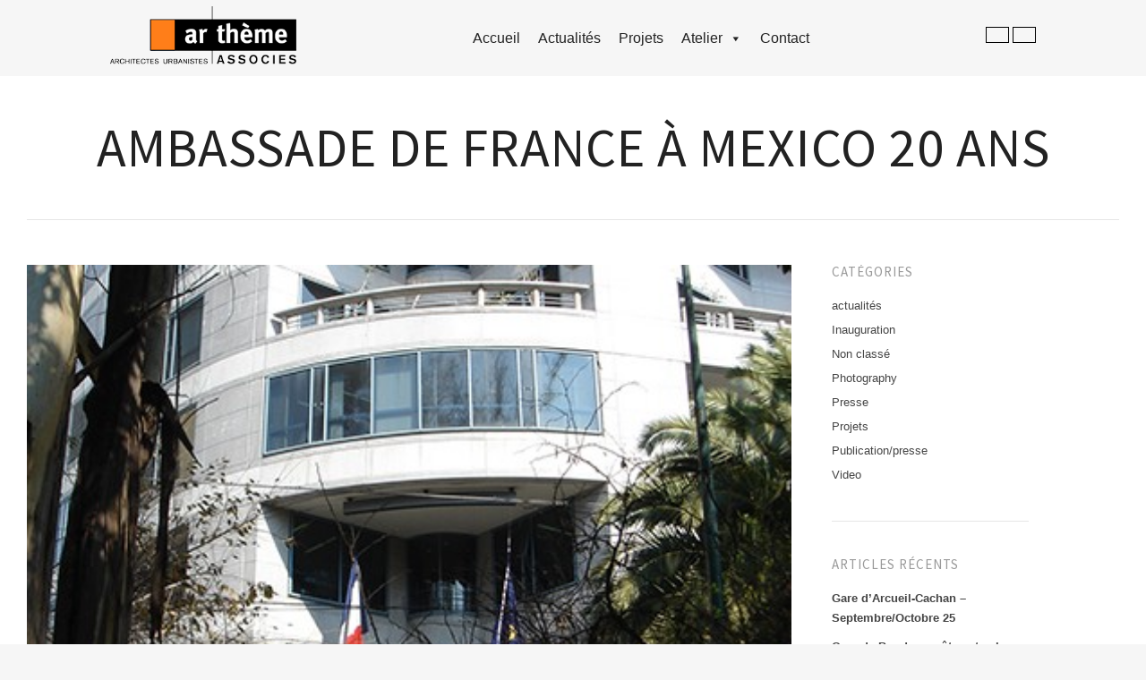

--- FILE ---
content_type: text/html; charset=UTF-8
request_url: http://artheme.com/ambassade-de-france-a-mexico-20-ans/
body_size: 7345
content:
<!DOCTYPE html>
<html lang="fr-FR">
<head>
<meta http-equiv="Content-Type" content="text/html; charset=UTF-8" />
<meta name="viewport" content="width=device-width, initial-scale=1.0, maximum-scale=1.0, user-scalable=no" />
<title>
Ambassade de France à Mexico 20 ans | ar.theme associes</title>
<link rel="profile" href="http://gmpg.org/xfn/11" />

<!--[if lt IE 9]>
<script src="http://html5shim.googlecode.com/svn/trunk/html5.js"></script>
<![endif]-->

<link rel="shortcut icon" href="http://artheme.com/wp-content/uploads/udf_foundry/images/favicon.png" />
<link rel="stylesheet" href="http://fonts.googleapis.com/css?family=Oswald:400,700" />
<link rel="stylesheet" href="http://fonts.googleapis.com/css?family=Source+Sans+Pro:200,400,700" />
<style>
#section-title h1 { font-size: 60px !important;
line-height: 60px !important; }

.epic-slider .size-1 {
font-size:60px;}

header #logo img {
width:170px;
}
</style>
<meta name='robots' content='max-image-preview:large' />
<link rel='dns-prefetch' href='//maps.googleapis.com' />
<link rel='dns-prefetch' href='//s.w.org' />
<link rel="alternate" type="application/rss+xml" title="ar.theme associes &raquo; Flux" href="http://artheme.com/feed/" />
<link rel="alternate" type="application/rss+xml" title="ar.theme associes &raquo; Flux des commentaires" href="http://artheme.com/comments/feed/" />
		<script type="text/javascript">
			window._wpemojiSettings = {"baseUrl":"https:\/\/s.w.org\/images\/core\/emoji\/13.1.0\/72x72\/","ext":".png","svgUrl":"https:\/\/s.w.org\/images\/core\/emoji\/13.1.0\/svg\/","svgExt":".svg","source":{"concatemoji":"http:\/\/artheme.com\/wp-includes\/js\/wp-emoji-release.min.js?ver=5.8.12"}};
			!function(e,a,t){var n,r,o,i=a.createElement("canvas"),p=i.getContext&&i.getContext("2d");function s(e,t){var a=String.fromCharCode;p.clearRect(0,0,i.width,i.height),p.fillText(a.apply(this,e),0,0);e=i.toDataURL();return p.clearRect(0,0,i.width,i.height),p.fillText(a.apply(this,t),0,0),e===i.toDataURL()}function c(e){var t=a.createElement("script");t.src=e,t.defer=t.type="text/javascript",a.getElementsByTagName("head")[0].appendChild(t)}for(o=Array("flag","emoji"),t.supports={everything:!0,everythingExceptFlag:!0},r=0;r<o.length;r++)t.supports[o[r]]=function(e){if(!p||!p.fillText)return!1;switch(p.textBaseline="top",p.font="600 32px Arial",e){case"flag":return s([127987,65039,8205,9895,65039],[127987,65039,8203,9895,65039])?!1:!s([55356,56826,55356,56819],[55356,56826,8203,55356,56819])&&!s([55356,57332,56128,56423,56128,56418,56128,56421,56128,56430,56128,56423,56128,56447],[55356,57332,8203,56128,56423,8203,56128,56418,8203,56128,56421,8203,56128,56430,8203,56128,56423,8203,56128,56447]);case"emoji":return!s([10084,65039,8205,55357,56613],[10084,65039,8203,55357,56613])}return!1}(o[r]),t.supports.everything=t.supports.everything&&t.supports[o[r]],"flag"!==o[r]&&(t.supports.everythingExceptFlag=t.supports.everythingExceptFlag&&t.supports[o[r]]);t.supports.everythingExceptFlag=t.supports.everythingExceptFlag&&!t.supports.flag,t.DOMReady=!1,t.readyCallback=function(){t.DOMReady=!0},t.supports.everything||(n=function(){t.readyCallback()},a.addEventListener?(a.addEventListener("DOMContentLoaded",n,!1),e.addEventListener("load",n,!1)):(e.attachEvent("onload",n),a.attachEvent("onreadystatechange",function(){"complete"===a.readyState&&t.readyCallback()})),(n=t.source||{}).concatemoji?c(n.concatemoji):n.wpemoji&&n.twemoji&&(c(n.twemoji),c(n.wpemoji)))}(window,document,window._wpemojiSettings);
		</script>
		<style type="text/css">
img.wp-smiley,
img.emoji {
	display: inline !important;
	border: none !important;
	box-shadow: none !important;
	height: 1em !important;
	width: 1em !important;
	margin: 0 .07em !important;
	vertical-align: -0.1em !important;
	background: none !important;
	padding: 0 !important;
}
</style>
	<link rel='stylesheet' id='wp-block-library-css'  href='http://artheme.com/wp-includes/css/dist/block-library/style.min.css?ver=5.8.12' type='text/css' media='all' />
<link rel='stylesheet' id='wp-pagenavi-css'  href='http://artheme.com/wp-content/plugins/wp-pagenavi/pagenavi-css.css?ver=2.70' type='text/css' media='all' />
<link rel='stylesheet' id='megamenu-css'  href='http://artheme.com/wp-content/uploads/maxmegamenu/style.css?ver=6e0d78' type='text/css' media='all' />
<link rel='stylesheet' id='dashicons-css'  href='http://artheme.com/wp-includes/css/dashicons.min.css?ver=5.8.12' type='text/css' media='all' />
<link rel='stylesheet' id='raw-style-css'  href='http://artheme.com/wp-content/themes/raw/style.css?ver=5.8.12' type='text/css' media='all' />
<link rel='stylesheet' id='flexslider-css'  href='http://artheme.com/wp-content/themes/raw/css/flexslider.css?ver=5.8.12' type='text/css' media='all' />
<link rel='stylesheet' id='carousel-css'  href='http://artheme.com/wp-content/themes/raw/css/owl.carousel.min.css?ver=5.8.12' type='text/css' media='all' />
<link rel='stylesheet' id='owl-them-css'  href='http://artheme.com/wp-content/themes/raw/css/owl.theme.default.min.css?ver=5.8.12' type='text/css' media='all' />
<link rel='stylesheet' id='newcss-css'  href='http://artheme.com/wp-content/themes/raw/css/newcss.css?ver=5.8.12' type='text/css' media='all' />
<link rel='stylesheet' id='fancybox-css'  href='http://artheme.com/wp-content/themes/raw/css/jquery.fancybox-1.3.4.css?ver=5.8.12' type='text/css' media='all' />
<link rel='stylesheet' id='epicslider-css'  href='http://artheme.com/wp-content/themes/raw/css/epicslider.css?ver=5.8.12' type='text/css' media='all' />
<link rel='stylesheet' id='udt_style-css'  href='http://artheme.com/wp-content/themes/raw/css/style.css?ver=5.8.12' type='text/css' media='all' />
<link rel='stylesheet' id='udt_shortcodes-css'  href='http://artheme.com/wp-content/themes/raw/css/udt_shortcodes.css?ver=5.8.12' type='text/css' media='all' />
<link rel='stylesheet' id='udt-custom-content-css'  href='http://artheme.com?udt-custom-content=css&#038;ver=5.8.12' type='text/css' media='all' />
<link rel='stylesheet' id='udt_media_queries-css'  href='http://artheme.com/wp-content/themes/raw/css/udt_media_queries.css?ver=5.8.12' type='text/css' media='all' />
<script type='text/javascript' src='http://artheme.com/wp-includes/js/jquery/jquery.min.js?ver=3.6.0' id='jquery-core-js'></script>
<script type='text/javascript' src='http://artheme.com/wp-includes/js/jquery/jquery-migrate.min.js?ver=3.3.2' id='jquery-migrate-js'></script>
<link rel="https://api.w.org/" href="http://artheme.com/wp-json/" /><link rel="alternate" type="application/json" href="http://artheme.com/wp-json/wp/v2/posts/3802" /><link rel="EditURI" type="application/rsd+xml" title="RSD" href="http://artheme.com/xmlrpc.php?rsd" />
<link rel="wlwmanifest" type="application/wlwmanifest+xml" href="http://artheme.com/wp-includes/wlwmanifest.xml" /> 
<meta name="generator" content="WordPress 5.8.12" />
<link rel="canonical" href="http://artheme.com/ambassade-de-france-a-mexico-20-ans/" />
<link rel='shortlink' href='http://artheme.com/?p=3802' />
<link rel="alternate" type="application/json+oembed" href="http://artheme.com/wp-json/oembed/1.0/embed?url=http%3A%2F%2Fartheme.com%2Fambassade-de-france-a-mexico-20-ans%2F" />
<link rel="alternate" type="text/xml+oembed" href="http://artheme.com/wp-json/oembed/1.0/embed?url=http%3A%2F%2Fartheme.com%2Fambassade-de-france-a-mexico-20-ans%2F&#038;format=xml" />
<style id="mystickymenu" type="text/css">#mysticky-nav { width:100%; position: static; }#mysticky-nav.wrapfixed { position:fixed; left: 0px; margin-top:0px;  z-index: 99990; -webkit-transition: 0.3s; -moz-transition: 0.3s; -o-transition: 0.3s; transition: 0.3s; -ms-filter:"progid:DXImageTransform.Microsoft.Alpha(Opacity=100)"; filter: alpha(opacity=100); opacity:1; background-color: #ffffff;}#mysticky-nav.wrapfixed .myfixed{ background-color: #ffffff; position: relative;top: auto;left: auto;right: auto;}#mysticky-nav .myfixed { margin:0 auto; float:none; border:0px; background:none; max-width:100%; }</style>			<style type="text/css">
																															</style>
			<style type="text/css">.wpupg-grid { transition: height 800; }</style><style type="text/css">/** Mega Menu CSS: fs **/</style>
</head>
<body class="post-template-default single single-post postid-3802 single-format-standard mega-menu-primary elementor-default elementor-kit-4821">

<!--start header-->
<div class="header-wrapper">
  <div class="header-inner">
    <header>
      <div class="row">
        <div class="column" >
          <div class="logo">
            <p><a href="/"><img src="/wp-content/uploads/2021/11/logo-removebg-preview.png"></a></p>          </div>
        </div>
        <div class="column main-nav">
          <nav class="primary-nav">
            <div id="mega-menu-wrap-primary" class="mega-menu-wrap"><div class="mega-menu-toggle"><div class="mega-toggle-blocks-left"></div><div class="mega-toggle-blocks-center"></div><div class="mega-toggle-blocks-right"><div class='mega-toggle-block mega-menu-toggle-animated-block mega-toggle-block-0' id='mega-toggle-block-0'><button aria-label="Toggle Menu" class="mega-toggle-animated mega-toggle-animated-slider" type="button" aria-expanded="false">
                  <span class="mega-toggle-animated-box">
                    <span class="mega-toggle-animated-inner"></span>
                  </span>
                </button></div></div></div><ul id="mega-menu-primary" class="mega-menu max-mega-menu mega-menu-horizontal mega-no-js" data-event="hover_intent" data-effect="fade_up" data-effect-speed="200" data-effect-mobile="disabled" data-effect-speed-mobile="0" data-mobile-force-width="false" data-second-click="go" data-document-click="collapse" data-vertical-behaviour="standard" data-breakpoint="768" data-unbind="true" data-mobile-state="collapse_all" data-hover-intent-timeout="300" data-hover-intent-interval="100"><li class='mega-menu-item mega-menu-item-type-post_type mega-menu-item-object-page mega-menu-item-home mega-align-bottom-left mega-menu-flyout mega-menu-item-4885' id='mega-menu-item-4885'><a class="mega-menu-link" href="http://artheme.com/" tabindex="0">accueil</a></li><li class='mega-menu-item mega-menu-item-type-post_type mega-menu-item-object-page mega-current_page_parent mega-align-bottom-left mega-menu-flyout mega-menu-item-157' id='mega-menu-item-157'><a class="mega-menu-link" href="http://artheme.com/actualites/" tabindex="0">Actualités</a></li><li class='mega-menu-item mega-menu-item-type-post_type mega-menu-item-object-page mega-align-bottom-left mega-menu-flyout mega-menu-item-4899' id='mega-menu-item-4899'><a class="mega-menu-link" href="http://artheme.com/projects/" tabindex="0">Projets</a></li><li class='mega-menu-item mega-menu-item-type-custom mega-menu-item-object-custom mega-menu-item-has-children mega-align-bottom-left mega-menu-flyout mega-disable-link mega-menu-item-4879' id='mega-menu-item-4879'><a class="mega-menu-link" tabindex="0" aria-haspopup="true" aria-expanded="false" role="button">Atelier<span class="mega-indicator"></span></a>
<ul class="mega-sub-menu">
<li class='mega-menu-item mega-menu-item-type-post_type mega-menu-item-object-page mega-menu-item-4884' id='mega-menu-item-4884'><a class="mega-menu-link" href="http://artheme.com/presentation/">Présentation</a></li><li class='mega-menu-item mega-menu-item-type-post_type mega-menu-item-object-page mega-menu-item-4883' id='mega-menu-item-4883'><a class="mega-menu-link" href="http://artheme.com/partenaires/">Partenaires</a></li><li class='mega-menu-item mega-menu-item-type-post_type mega-menu-item-object-page mega-menu-item-4882' id='mega-menu-item-4882'><a class="mega-menu-link" href="http://artheme.com/equipe/">Équipe</a></li><li class='mega-menu-item mega-menu-item-type-post_type mega-menu-item-object-page mega-menu-item-4881' id='mega-menu-item-4881'><a class="mega-menu-link" href="http://artheme.com/intervenants/">Intervenants</a></li><li class='mega-menu-item mega-menu-item-type-post_type mega-menu-item-object-page mega-menu-item-4880' id='mega-menu-item-4880'><a class="mega-menu-link" href="http://artheme.com/presse-edition-et-interventions/">Presse édition et interventions</a></li></ul>
</li><li class='mega-menu-item mega-menu-item-type-post_type mega-menu-item-object-page mega-align-bottom-left mega-menu-flyout mega-menu-item-122' id='mega-menu-item-122'><a class="mega-menu-link" href="http://artheme.com/contact/" tabindex="0">Contact</a></li></ul></div>          </nav>
        </div>
        <div class="column">
          <div class="h-btns" style="clear:both;">
             <a href="tel:+330140095072" class="orange-btn"> <i class="fas fa-phone-alt"></i></a> <a href="mailto:contact@artheme.archi" class="orange-btn"><i class="fas fa-envelope"></i></a>           </div>
        </div>
      </div>
    </header>
  </div>
</div>

<!--start content-->
<div id="content-wrapper">

	<section class="pages clearfix">
	
					
		<!--section title-->
		<div id="section-title">
			<h1>Ambassade de France à Mexico 20 ans</h1>
		</div>
		<!--end section title-->
				
		<!--start content left-->
		<div class="content-inner-left">
				
			<!--start post-->
			<article id="post-3802" class="blog-post post-3802 post type-post status-publish format-standard has-post-thumbnail hentry category-actualites category-inauguration tag-equipement-public">
					
				<div class="blog-post-content">
						
					<div class="blog-post-featured-media"><img width="425" height="340" src="http://artheme.com/wp-content/uploads/2016/05/EMB2r-425x340.jpg" class="attachment-post-thumbnail size-post-thumbnail wp-post-image" alt="" loading="lazy" /></div>							
					<div class="blog-post-meta">
						<span>24/05/2016</span> | 
						Comments: <a href="http://artheme.com/ambassade-de-france-a-mexico-20-ans/#respond" title="0">0</a> | 
						Posted by: artheme | 
						In: <a href="http://artheme.com/category/actualites/" rel="category tag">actualités</a>, <a href="http://artheme.com/category/inauguration/" rel="category tag">Inauguration</a>					</div>
					
					<p>24 mai 1996 &#8211; Il y 20 ans, jour pour jour, nous étions Bernard Kohn et moi à Mexico pour l&rsquo;inauguration de l&rsquo;Ambassade de France au Mexique.<span id="more-3802"></span><br />
Projet au long cours commencé par le concours gagné en 1983, études arrêtées par le terrible tremblement de terre du 19 septembre 1985 (8,2 sur l&rsquo;échelle de Richter plus de 10 000 morts / 30 000 blessés&#8230;) repris ensuite en adaptant le bâtiment sur le terrain initial, calle Havre, puis repris sur une autre emprise qui s&rsquo;avéra trop exposée au trafic automobile enfin sur l&rsquo;actuel terrain face au parc de Chapultepec où le bâtiment fut livré début 96&#8230; Beaucoup de souvenirs, de belles rencontres, un pays fabuleux&#8230; Viva Mexico!</p>
<p><a href="http://artheme.com/wp-content/uploads/2016/05/facade-ambassadelarger.jpg"><img loading="lazy" class="alignleft  wp-image-3804" alt="facade ambassadelarger" src="http://artheme.com/wp-content/uploads/2016/05/facade-ambassadelarger.jpg" width="238" height="340" srcset="http://artheme.com/wp-content/uploads/2016/05/facade-ambassadelarger.jpg 396w, http://artheme.com/wp-content/uploads/2016/05/facade-ambassadelarger-209x300.jpg 209w" sizes="(max-width: 238px) 100vw, 238px" /></a></p>
							
					<div class="clear"></div>

					
					<p class="post-tags">Tags: <a href="http://artheme.com/tag/equipement-public/" rel="tag">équipement public</a></p>
				</div>
				
			</article>
			<!--end post-->

			
<section id="comments" >



</section>
		</div>
			
				
				<aside class="sidebar">
		
			<ul>
			
			<li id="categories-2" class="widget widget_categories"><h4 class="widget-title">Catégories</h4>
			<ul>
					<li class="cat-item cat-item-41"><a href="http://artheme.com/category/actualites/">actualités</a>
</li>
	<li class="cat-item cat-item-35"><a href="http://artheme.com/category/inauguration/">Inauguration</a>
</li>
	<li class="cat-item cat-item-1"><a href="http://artheme.com/category/non-classe/">Non classé</a>
</li>
	<li class="cat-item cat-item-3"><a href="http://artheme.com/category/photography/">Photography</a>
</li>
	<li class="cat-item cat-item-34"><a href="http://artheme.com/category/presse/">Presse</a>
</li>
	<li class="cat-item cat-item-36"><a href="http://artheme.com/category/projets/">Projets</a>
</li>
	<li class="cat-item cat-item-33"><a href="http://artheme.com/category/publicationpresse/">Publication/presse</a>
</li>
	<li class="cat-item cat-item-5"><a href="http://artheme.com/category/video/">Video</a>
</li>
			</ul>

			</li>

		<li id="recent-posts-2" class="widget widget_recent_entries">
		<h4 class="widget-title">Articles récents</h4>
		<ul>
											<li>
					<a href="http://artheme.com/gare-darcueil-cachan-septembre-octobre-25/">Gare d’Arcueil-Cachan – Septembre/Octobre 25</a>
									</li>
											<li>
					<a href="http://artheme.com/gare-de-bondy-aout-septembre-25/">Gare de Bondy &#8211; août septembre 25</a>
									</li>
											<li>
					<a href="http://artheme.com/gare-darcueil-cachan-mai-juillet-25/">Gare d’Arcueil-Cachan – Mai/juillet 25</a>
									</li>
											<li>
					<a href="http://artheme.com/gare-darcueil-cachan-avril-25/">Gare d’Arcueil-Cachan – Avril 25</a>
									</li>
											<li>
					<a href="http://artheme.com/prolongement-du-tramway-t10-a-clamart/">Prolongement du tramway T10 à Clamart</a>
									</li>
					</ul>

		</li>
			
			</ul>
			
		</aside>		
	</section>

</div>
<!--end content-->


<div id="footer-wrapper">
	
	

	<div id="footer-bottom">

		<div id="footer-bottom-inner-wrapper">

			<footer>

				<!--copyright info-->
				<p class="footer-copyright"><p>Ar.thème associés | Architectes Urbanistes 9, Impasse de Mont-Louis 75011 Paris France © Artheme 2021 - <gwmw style="display:none;"></gwmw></p></p>

			</footer>

			<a class="back-to-top" title="Back to top" href="#">Back to top</a>

		</div>

	</div>

</div>
<script src="https://kit.fontawesome.com/cab615c488.js" crossorigin="anonymous"></script>

<script type='text/javascript' src='http://artheme.com/wp-content/plugins/matchheight/js/jquery.matchHeight-min.js?ver=0.7.0' id='matchheight-js'></script>
<script type='text/javascript' id='matchheight-init-js-extra'>
/* <![CDATA[ */
var matchVars = {"mh_inner_array":{"mh_selectors":".match-height"}};
/* ]]> */
</script>
<script type='text/javascript' src='http://artheme.com/wp-content/plugins/matchheight/js/matchHeight-init.js?ver=1.0.0' id='matchheight-init-js'></script>
<script type='text/javascript' src='http://artheme.com/wp-content/plugins/mystickymenu/js/detectmobilebrowser.js?ver=2.5.6' id='detectmobilebrowser-js'></script>
<script type='text/javascript' id='mystickymenu-js-extra'>
/* <![CDATA[ */
var option = {"mystickyClass":".header-wrapper","activationHeight":"0","disableWidth":"0","disableLargeWidth":"0","adminBar":"false","device_desktop":"1","device_mobile":"1","mystickyTransition":"fade","mysticky_disable_down":"false"};
/* ]]> */
</script>
<script type='text/javascript' src='http://artheme.com/wp-content/plugins/mystickymenu/js/mystickymenu.min.js?ver=2.5.6' id='mystickymenu-js'></script>
<script type='text/javascript' src='http://artheme.com/wp-includes/js/jquery/ui/core.min.js?ver=1.12.1' id='jquery-ui-core-js'></script>
<script type='text/javascript' src='http://artheme.com/wp-content/themes/raw/js/jquery.easing.1.3.js?ver=5.8.12' id='easing-js'></script>
<script type='text/javascript' src='http://artheme.com/wp-content/themes/raw/js/newjs.js?ver=5.8.12' id='newjs-js'></script>
<script type='text/javascript' src='http://artheme.com/wp-content/themes/raw/js/owl.carousel.min.js?ver=5.8.12' id='owl-carousel-js'></script>
<script type='text/javascript' src='http://artheme.com/wp-content/themes/raw/js/jquery.fancybox-1.3.4.pack.js?ver=5.8.12' id='fancybox-js'></script>
<script type='text/javascript' src='http://artheme.com/wp-content/themes/raw/js/jquery.epicHover-fadeZoom.js?ver=5.8.12' id='epicHover-fadeZoom-js'></script>
<script type='text/javascript' src='http://artheme.com/wp-content/themes/raw/js/jquery.epicslider.js?ver=5.8.12' id='epicslider-js'></script>
<script type='text/javascript' src='http://artheme.com/wp-content/themes/raw/js/jquery.flexslider-min-edited.js?ver=5.8.12' id='flexslider-js'></script>
<script type='text/javascript' src='http://artheme.com/wp-content/themes/raw/js/jquery.mobile-touch-swipe-1.0.js?ver=5.8.12' id='mobile-touch-swipe-js'></script>
<script type='text/javascript' id='raw-common-js-extra'>
/* <![CDATA[ */
var udt_global_vars = {"template_dir":"http:\/\/artheme.com\/wp-content\/themes\/raw\/","contact_form_required_fields_label_ajax":"Ce champ est requis.","contact_form_warning":"V\u00e9rifier les champs puis r\u00e9essayer.","contact_form_email_warning":"Votre adresse mail est invalide.","contact_form_error":"Une erreur est survenue lors de l\\'envoie du mail. Merci de r\u00e9essayer plus tard.","contact_form_success_message":"Merci, votre mail a bien \u00e9t\u00e9 envoy\u00e9.","scrollToTopSpeed":"normal","flexslider_autoplay":"1","flexslider_slide_timer":"5000","flexslider_slide_animation_speed":"600","thumb_rollover_color":"#000000","thumb_rollover_text_color":"#ffffff","thumb_rollover_opacity":"0.6","thumb_rollover_padding":"0","thumb_rollover_zoom_factor":"1.5","rollover_graphic":"http:\/\/artheme.com\/wp-content\/themes\/raw\/z_usr\/images\/rollover_graphic.png","epic_slider_overlay_pattern_on_off":"1","epic_slider_slideshow":"1","epic_slider_autoplay":"1","epic_slider_fullscreen":"","epic_slider_fullscreen_button":"1","epic_slider_crop_to_fit":"0","epic_slider_navigation_style":"arrows","epic_slider_slide_timer":"3000","epic_slider_slide_animation_speed":"600","epic_slider_slide_animation":"leftToRight","epic_slider_mobile_slide_animation":"fade","epic_slider_easing":"easeInQuad","epic_slider_mute_background_video":"1","map_controls":"1","map_image_marker":"http:\/\/artheme.com\/wp-content\/themes\/raw\/z_usr\/images\/map_marker.png"};
/* ]]> */
</script>
<script type='text/javascript' src='http://artheme.com/wp-content/themes/raw/js/common.js?ver=5.8.12' id='raw-common-js'></script>
<script type='text/javascript' src='http://artheme.com/wp-content/themes/raw/js/udt_shortcodes.js?ver=5.8.12' id='shortcodes-js'></script>
<script type='text/javascript' src='http://maps.googleapis.com/maps/api/js?sensor=false&#038;ver=5.8.12' id='gmaps-js'></script>
<script type='text/javascript' src='http://artheme.com/wp-content/themes/raw/js/contact.js?ver=5.8.12' id='contact-js'></script>
<script type='text/javascript' src='http://artheme.com/wp-includes/js/hoverIntent.min.js?ver=1.10.1' id='hoverIntent-js'></script>
<script type='text/javascript' id='megamenu-js-extra'>
/* <![CDATA[ */
var megamenu = {"timeout":"300","interval":"100"};
/* ]]> */
</script>
<script type='text/javascript' src='http://artheme.com/wp-content/plugins/megamenu/js/maxmegamenu.js?ver=2.9.5' id='megamenu-js'></script>
<script type='text/javascript' src='http://artheme.com/wp-includes/js/wp-embed.min.js?ver=5.8.12' id='wp-embed-js'></script>

</body>
</html>

--- FILE ---
content_type: text/css
request_url: http://artheme.com/wp-content/themes/raw/css/newcss.css?ver=5.8.12
body_size: 13973
content:
@import url('https://fonts.googleapis.com/css2?family=Source+Sans+Pro:wght@200&display=swap');
@import url('https://fonts.googleapis.com/css2?family=Source+Sans+Pro:wght@200&family=Yantramanav:wght@100&display=swap');

body, #lang_sel_footer {
	color: #000 !important;
}
ul#menu-menu-principal li {
	display: inline-block;
	padding-right: 12px;
}
ul#menu-menu-principal {
	display: inline-block;
}
/* buttons  */
.orange-btn {
    border-radius: 0;
    display: inline-block;
    cursor: pointer;
    color: #000;
    font-family: Arial;
    font-size: 17px;
    padding: 8px 12px;
    text-decoration: none;
    border: 1px solid;
}
.orange-btn:hover {
	color: #FF7C17;
	border-color:#FF7C17;
}
.orange-btn:active {
	position: relative;
	top: 1px;
}
* {
	box-sizing: border-box;
}
.content-inner-left.contact {
    width: 405px !important;
    line-height: 10px !important;
}
.content-inner-left.contact iframe {
    margin-bottom: 15px;
}
.contact textarea#contactMessage {
	width: 299px !important;
}
/* Create three equal columns that floats next to each other */
/* Clear floats after the columns */
/* Slider settigns  */
.owl-carousel.owl-loaded.owl-drag img {
	position: relative;
}
.banner-caption {
    position: absolute;
    left: 4%;
    bottom: 0;
}
.banner-caption h1 {
    font-size: 42px;
    color: #fff;
		line-height: 38px !important;
		font-family: 'Yantramanav', sans-serif;
}
.banner-caption h1 span {
	color:#fff;
	font-size:18px;
	font-family: 'Source Sans Pro', sans-serif;
}

.owl-carousel .owl-stage {
	margin-top: -85px;
}
/* Responsive layout - makes the three columns stack on top of each other instead of next to each other */
@media screen and (max-width: 600px) {
}
/*Custom Css*/
header {
	padding: 0 30px;
}
header .row {
	display: flex;
	justify-content:space-around;
	align-items: center;
}
.h-btns {
	text-align: right;
}
.wpupg-grid-with-filters.wpupg-grid-with-filters-side {
	overflow: hidden;
}
#wpupg-grid-with-filters-project .wpupg-grid-filters {
	background: #000;
}
.wpupg-grid-with-filters-side-left #wpupg-grid-project-filter-1 .wpupg-filter-item {
	display: block;
	font-size: 15px;
	border-bottom: 1px solid #fff;
	border-radius: 0;
	margin: 0;
	padding: 10px 20px;
}
.wpupg-grid-with-filters-side-left #wpupg-grid-project-filter-1 .wpupg-filter-item:hover {
	outline: none;
	border-color: #ff7e19;
	background-color: #ff7e19;
	color: #FFFFFF;
}
.wpupg-grid-with-filters-side-left #wpupg-grid-project-filter-1 .wpupg-filter-item.active {
	border-color: #ff7e19;
	background-color: #ff7e19;
	color: #FFFFFF;
}
.wpupg-template-hover-with-date.wpupg-item-has-image .wpupg-hover:hover, .wpupg-template-hover-with-date.wpupg-item-has-image .wpupg-hover:focus {
	display: flex;
	flex-direction: column;
	justify-content: center;
}
#content-wrapper.grid-layout {
	margin: 0;
}
#content-wrapper section.pages {
	max-width: 100% !important;
	margin-left: 0 !important;
	padding: 0 30px !important;
}
div#section-title {
	text-align: center;
}
#content-inner-blog-grid, div#section-title, #content-inner-blog-grid #blog-grid-container {
	max-width: 100% !important;
}
#content-inner-blog-grid #blog-grid-container {
	margin-left: 0 !important;
}
#content-inner-blog-grid #blog-grid-container {
	display: flex !important;
	flex-wrap: wrap !important;
	justify-content: space-between !important;
}
#content-inner-blog-grid #blog-grid-container article {
	width: 23% !important;
}
.blog-post-grid-content {
	max-width: 100% !important;
}
.blog-post-grid-content .blog-post-featured-media, .blog-post-grid-content .blog-post-featured-media .thumb {
	width: 100% !important;
	max-width:100% !important;
}
.f-blog-wrapper {
	display: flex;
	padding: 60px 0;
}
.blog-post-grid-content {
	margin: 0 !important;
}
.home-blog {
	background: #fff;
	width: 33.33%;
	text-align: center;
	margin: 0 15px;
}
.blog-post-grid-content-inner {
	padding: 0 30px 30px;
}
a.readMore.blog-post-read-more {
	float: none;
	padding: 15px 30px;
}
h2.blog-post-title a {
	font-size: 25px !important;
	line-height: normal;
	margin-bottom: 15px !important;
}
h2.blog-post-title a:hover {
	text-decoration: none;
	color: #ff7e1a;
}
body .submitTheme, #commentform #submit, body .blog-post-content .blog-post-read-more, body .blog-post-grid-content .blog-post-read-more {
	background:none !important;
	color:#000 !important;
	font-size:15px !important;
	border:1px solid #000 !important;
}
body .submitTheme, #commentform #submit:hover, body .submitTheme, #commentform #submit:focus, body .blog-post-content .blog-post-read-more:hover, body .blog-post-content .blog-post-read-more:focus, body .blog-post-grid-content .blog-post-read-more:hover, body .blog-post-grid-content .blog-post-read-more:focus {
	opacity:1 !important;
	background:none !important;
	color:#ff7e1a !important;
	border-color:#ff7e1a !important;
	text-decoration: none !important;
}
.front-blog-wrapper, div#content-wrapper {
	max-width: 1300px;
	margin: 0 auto !important;
}
.owl-nav {
	position: absolute;
	top: 40%;
	width: 100%;
	display: flex;
	justify-content: space-between;
}
.owl-carousel .owl-nav button span {
    font-size: 45px !important;
    background: rgba(0,0,0,0.7);
    display: inline-block;
    color: #fff;
    padding: 12px 10px !important;
    width: 40px;
    height: 50px !important;
}
.owl-carousel .owl-nav button span:hover {
	background:#ff7e19;
}
#content-inner-blog-grid #blog-grid-container article {
	background: #fff !important;
	text-align: center !important;
	margin: 0 1% !important;
	margin-bottom: 30px !important;
}
#content-inner-blog-grid #blog-grid-container article:first-child {
    display: flex;
    width: 100% !important;
    align-items: center;
}
#content-inner-blog-grid #blog-grid-container article:first-child .artical-text {
    padding: 30px;
    text-align: left;
    font-size: 18px;
    width: 30%;
}
.artical-img {
    width: 70%;
}
.artical-img img {
    width: 100%;
}
#content-inner-blog-grid #blog-grid-container article:first-child .artical-text a {
    display: block;
    font-size: 35px;
    line-height: normal;
    margin-bottom: 15px !important;
}
#content-inner-blog-grid #blog-grid-container article:first-child h2.blog-post-title a {
	color: #fff !important;
}
#content-inner-blog-grid #blog-grid-container article:first-child a.readMore.blog-post-read-more {
	background: #000 !important;
}
div#content-wrapper {
	background: #fff;
}
.text-field, textarea, .widget_search #searchform input#s {
	width: 100% !important;
}
.content-inner-left {
    width: 70% !important;
}
.blog-post-content .blog-post-featured-media,
.blog-post-content .blog-post-featured-media img {
    width: 100% !important;
}
.logo img {
    height: 65px;
}
#content-inner-blog-grid .wp-pagenavi a,
#content-inner-blog-grid .wp-pagenavi span {
    text-decoration: none;
    border: 1px solid #000;
    padding: 14px;
    height: auto;
	color:#000;
    margin: 2px;
    display: inline-block;
    line-height: normal;
}
#content-inner-blog-grid .wp-pagenavi a:hover,
#content-inner-blog-grid .wp-pagenavi span.current {
    border-color: #ff7c16 !important;
    color: #ff7c16 !important;
}
#wpupg-grid-project .wpupg-item {
    margin: 0 !important;
	border: 0 !important;
}
#wpupg-grid-project .wpupg-item-image img {
    width: 100%;
}
div#wpupg-grid-project {
    margin: 0 auto;
}
#wpupg-grid-project .wpupg-item {
    width: calc(25%) !important;
}
#folio-navigation ul li a {
	color: #000 !important;
    border-color: #000 !important;
    padding: 20px !important;
    background-position: center -40px !important;
}
#folio-navigation ul li#nextProject a {
	 background-position: center 0px !important;
}
#folio-navigation ul li#closeProject a {
    background-position: center 50% !important;
}
#folio-navigation ul li a:hover {
	color:#FF7C17 !important;
	border-color:#FF7C17 !important;
}
.wpupg-grid-with-filters.wpupg-grid-with-filters-side-left .wpupg-grid-filters {
    margin-right: 0 !important;
}
.wpupg-grid-with-filters.wpupg-grid-with-filters-side {
	min-height:100vh !important;
}
div#wpupg-grid-project-filter-1-container {
    position: fixed;
    width: 250px;
}
#footer-wrapper #footer-bottom {
	max-width:100% !important;
    margin: 0 30px !important;
}
#footer-wrapper {
    margin-left: 0 !important;
}
#footer-wrapper #footer-bottom #footer-bottom-inner-wrapper footer {
    text-align: center !important;
}
#folio-navigation ul li#closeProject a {
    margin-left: -60px !important;
}

.owl-carousel .owl-item img {
	   object-fit: cover !important;
		 filter: brightness(.7);
		-webkit-filter: brightness(.7);
		height: 100vh !important;
}

#mysticky-wrap {
	height: 85px !important;
}
#mysticky-wrap .logo p {
	margin-block-end: 0;
}

#mysticky-wrap .row {
	height: 85px;
}


#wpupg-grid-with-filters-project .wpupg-grid-filters {
    flex-basis: 260px !important;
}

.wpupg-grid-with-filters-side-left #wpupg-grid-project-filter-1 .wpupg-filter-item {
	border-bottom: 1px solid rgba(255, 255, 255, 0.3);
	padding: 20px 20px;
}

.wpupg-grid-with-filters-side-left #wpupg-grid-project-filter-1 .wpupg-filter-item.active {
    border-color: #fff;
		border-width: 1px;
    background-color: #000;
    color: #FFFFFF;
    width: 262px;
}


#mega-menu-wrap-primary #mega-menu-primary > li.mega-menu-flyout ul.mega-sub-menu li.mega-menu-item {
	border-bottom: 1px solid rgba(255, 255, 255, 0.3);
}


@media screen and (max-width: 1024px) {
	#content-inner-blog-grid #blog-grid-container article {
	    width: 30% !important;
	}
}
@media screen and (max-width: 991px) {
	.home-blog {
	    margin: 0 10px;
	}
	#content-wrapper {
	    padding: 20px 0 50px 0 !important;
		margin-bottom: 20px !important;
	}
	#section-title {
	    padding-bottom: 20px !important;
	}
	#section-title h1 {
	    font-size: 40px !important;
		line-height:normal !important;
	}
	.artical-img {
	    width: 50%;
	}
	#content-inner-blog-grid #blog-grid-container article:first-child .artical-text {
	    width: 50%;
		padding: 0 30px;
	}
	#content-inner-blog-grid #blog-grid-container article {
	    width: 45% !important;
	}
	#content-inner-blog-grid #blog-grid-container article:first-child .artical-text a {
	    font-size: 25px;
	}
	#wpupg-grid-project .wpupg-item {
	    width: calc(33.33%) !important;
	}
	.column_three_fourths {
	    width: 100% !important;
	    margin: 0 !important;
	}
	.column_one_fourth {
	    width: 100% !important;
	}
	.flexslider {
	    max-width: 100% !important;
	}
	.content-inner-left {
	    width: 100% !important;
	    margin: 0 !important;
	}
	body aside.sidebar {
	    width: 100% !important;
	}
	aside.sidebar ul li ul li {
	    display: inline-block !important;
	    width: auto !important;
	    margin-right: 16px !important;
	}
}
@media screen and (max-width: 768px) {
	header {
		position:relative;
	    padding: 20px 30px;
	}
	header .row {
	    display: block;
	}
	header .row .column:nth-child(1) {
	    position: absolute;
	    left: 50%;
		top:0;
	    z-index: 9;
	    transform: translateX(-50%);
	}
	header .row .column:nth-child(3) {
	    position: absolute;
	    left: 30px;
	    top: 18px;
	}
	.main-nav #mega-menu-wrap-primary .mega-menu-toggle.mega-menu-open + #mega-menu-primary {
	    margin-top: 20px;
	}
	body aside.sidebar {
	    width: 100% !important;
	}
	article.blog-post {
	    margin-bottom: 0 !important;
	    padding-bottom: 0 !important;
	    border-bottom: 0 !important;
	}
}
@media screen and (max-width: 767px) {
	#main .owl-nav {
	    top: inherit;
	    width: 100%;
	    display: block;
	    right: 0;
	    bottom: 22px;
	    text-align: right;
	}
	#main .owl-nav button {
	    margin: 5px;
	}
	#main .owl-carousel .owl-nav button span {
	    width: 35px;
	}
	.f-blog-wrapper {
	    display: block;
	    padding: 30px 30px 0;
	}
	.home-blog {
	    width: 100%;
		margin:0;
		margin-bottom:30px;
	}
	#wpupg-grid-project .wpupg-item {
	    width: calc(50%) !important;
	}
	.content-inner-left.contact {
		margin: 0 !important;
	    width: 100% !important;
		margin-bottom:30px !important;
	}
	.contactForm {
	    overflow: visible !important;
	}
}
@media all and (max-height: 600px), (max-width: 480px) {
	div#wpupg-grid-project-filter-1-container {
	    position: relative;
	}
}
@media screen and (max-width: 480px) {
	header {
	    padding: 10px;
	}
	.logo img {
	    height: auto;
	    width: 150px;
	}
	header .row .column:nth-child(3) {
	    position: absolute;
	    left: 10px;
	    top: 12px;
	}
	.orange-btn {
	    font-size: 14px;
	    padding: 5px 10px;
	}
	.banner-caption {
	    left: 0;
	    bottom: 30%;
	    text-align: center;
	    right: 0;
	}
	.banner-caption h1 {
	    line-height: 20px
	}
	#section-title h1 {
	    font-size: 30px !important;
	}
	#content-inner-blog-grid #blog-grid-container article:first-child {
	    display: block;
	}
	.artical-img {
	    width: 100%;
	}
	#content-inner-blog-grid #blog-grid-container article:first-child .artical-text {
	    width: 100%;
		    padding: 0;
	    text-align: center;
	}
	#content-inner-blog-grid #blog-grid-container article {
	    width: 100% !important;
	}
	div#wpupg-grid-project-filter-1-container {
	    width: 100% !important;
	}
	#wpupg-grid-with-filters-project .wpupg-grid-filters {
	    flex-basis: 100% !important;
	}
	#wpupg-grid-project-filter-1 {
	    text-align: center !important;
	    margin: 0 !important;
	    width: 100% !important;
	}
	.content-inner-left.contact iframe {
	    width: 100% !important;
	}
}


--- FILE ---
content_type: text/javascript
request_url: http://artheme.com/wp-content/themes/raw/js/udt_shortcodes.js?ver=5.8.12
body_size: 2196
content:
/* accordions */
jQuery(document).ready(function($) {
	"use strict";
	$('.accordion > dd').hide();
	$('.accordion > dt').css({'border-bottom-left-radius':'3px','border-bottom-right-radius':'3px','margin-bottom':'3px'});
	
	$('.accordion > dt > a').click(function() {
		if($(this).parent().hasClass('active')) {
			$(this).parent().parent().children('dd').slideUp();
			$(this).parent().parent().children('dt').removeClass('active');
			$(this).parent().parent().children('dt').css({'border-bottom-left-radius':'3px','border-bottom-right-radius':'3px','margin-bottom':'3px'});
			$(this).parent().parent().children('dt').find('a span').html('+');
		} else {
			$(this).parent().parent().children('dd').slideUp();
			$(this).parent().parent().children('dt').removeClass('active');
			$(this).parent().parent().children('dt').css({'border-bottom-left-radius':'3px','border-bottom-right-radius':'3px','margin-bottom':'3px'});
			$(this).parent().parent().children('dt').find('a span').html('+');
			$(this).parent().animate({'border-bottom-left-radius':'0','border-bottom-right-radius':'0','margin-bottom':'0'});
			$(this).parent().addClass('active');
			$(this).parent().next().slideDown();
			$(this).children('span').html('&ndash;');
		}
		return false;
	});
});

/* tabs */
jQuery(document).ready(function($) {
	"use strict";
	$('.tabs .tabs_content').hide();
	$('.tabs').each(function() {
		$(this).find('.tabs_content:first').show();
		$(this).find('.tabs_nav li:first').addClass('active');
		$(this).find('.tabs_nav li a').click(function() {
			$(this).parent().parent().children('li').removeClass('active');
			$(this).parent().addClass('active');
			$(this).parent().parent().parent().children('.tabs_content').hide();
			var currentTab = $(this).attr('data-label_ref');
			$(this).parent().parent().parent().children('.tabs_content').each(function() {
				if($(this).data('label_ref')==currentTab) { $(this).show(); }
			});
			return false;
		});
	});
});

/* pricing tables */
jQuery(document).ready(function($) {
	"use strict";
	$(".pricing_table .pricing_table_col > ul > li:has(span.price), .pricing_table .pricing_table_col > ul > li:has(a.submit)").addClass("pricing_table_bg");
});

--- FILE ---
content_type: text/javascript
request_url: http://artheme.com/wp-content/themes/raw/js/newjs.js?ver=5.8.12
body_size: 209
content:
jQuery(document).ready(function($) {
	console.log("resfyy");
	$(document).ready(function(){
		$(".owl-carousel").owlCarousel({
			items:1,
			loop:true,
			nav:true,
			autoplay:true

		});
	});
});